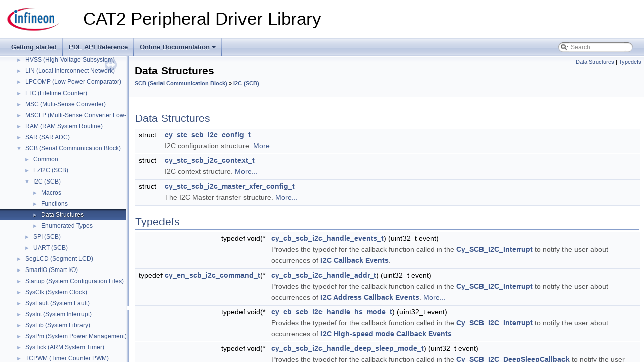

--- FILE ---
content_type: text/html; charset=utf-8
request_url: https://infineon.github.io/mtb-pdl-cat2/pdl_api_reference_manual/html/group__group__scb__i2c__data__structures.html
body_size: 2390
content:
<!-- HTML header for doxygen 1.8.13-->
<!DOCTYPE html PUBLIC "-//W3C//DTD XHTML 1.0 Transitional//EN" "http://www.w3.org/TR/xhtml1/DTD/xhtml1-transitional.dtd">
<html xmlns="http://www.w3.org/1999/xhtml">
<head>
<meta http-equiv="Content-Type" content="text/xhtml;charset=UTF-8"/>
<meta http-equiv="X-UA-Compatible" content="IE=9"/>
<meta name="generator" content="Doxygen 1.8.13"/>
<meta name="viewport" content="width=device-width, initial-scale=1"/>
<title>CAT2 Peripheral Driver Library: Data Structures</title>
<link href="tabs.css" rel="stylesheet" type="text/css"/>
<script type="text/javascript" src="jquery.js"></script>
<script type="text/javascript" src="dynsections.js"></script>
<link href="navtree.css" rel="stylesheet" type="text/css"/>
<script type="text/javascript" src="resize.js"></script>
<script type="text/javascript" src="navtreedata.js"></script>
<script type="text/javascript" src="navtree.js"></script>
<script type="text/javascript">
  $(document).ready(initResizable);
</script>
<link href="search/search.css" rel="stylesheet" type="text/css"/>
<script type="text/javascript" src="search/searchdata.js"></script>
<script type="text/javascript" src="search/search.js"></script>
<link href="doxygen_style.css" rel="stylesheet" type="text/css" />
</head>
<body>
<div id="top"><!-- do not remove this div, it is closed by doxygen! -->
<div id="titlearea">
<table cellspacing="0" cellpadding="0">
 <tbody>
 <tr style="height: 56px;">
  <td id="projectlogo"><a href="http://www.cypress.com/"><img alt="Logo" src="logo.png"/></a></td>
  <td id="projectalign" style="padding-left: 0.5em;">
   <div id="projectname">CAT2 Peripheral Driver Library</div>
  </td>
 </tr>
 </tbody>
</table>
</div>
<!-- end header part -->
<!-- Generated by Doxygen 1.8.13 -->
<script type="text/javascript">
var searchBox = new SearchBox("searchBox", "search",false,'Search');
</script>
<script type="text/javascript" src="menudata.js"></script>
<script type="text/javascript" src="menu.js"></script>
<script type="text/javascript">
$(function() {
  initMenu('',true,false,'search.php','Search');
  $(document).ready(function() { init_search(); });
});
</script>
<div id="main-nav"></div>
</div><!-- top -->
<div id="side-nav" class="ui-resizable side-nav-resizable">
  <div id="nav-tree">
    <div id="nav-tree-contents">
      <div id="nav-sync" class="sync"></div>
    </div>
  </div>
  <div id="splitbar" style="-moz-user-select:none;" 
       class="ui-resizable-handle">
  </div>
</div>
<script type="text/javascript">
$(document).ready(function(){initNavTree('group__group__scb__i2c__data__structures.html','');});
</script>
<div id="doc-content">
<!-- window showing the filter options -->
<div id="MSearchSelectWindow"
     onmouseover="return searchBox.OnSearchSelectShow()"
     onmouseout="return searchBox.OnSearchSelectHide()"
     onkeydown="return searchBox.OnSearchSelectKey(event)">
</div>

<!-- iframe showing the search results (closed by default) -->
<div id="MSearchResultsWindow">
<iframe src="javascript:void(0)" frameborder="0" 
        name="MSearchResults" id="MSearchResults">
</iframe>
</div>

<div class="header">
  <div class="summary">
<a href="#nested-classes">Data Structures</a> &#124;
<a href="#typedef-members">Typedefs</a>  </div>
  <div class="headertitle">
<div class="title">Data Structures<div class="ingroups"><a class="el" href="group__group__scb.html">SCB          (Serial Communication Block)</a> &raquo; <a class="el" href="group__group__scb__i2c.html">I2C (SCB)</a></div></div>  </div>
</div><!--header-->
<div class="contents">
<table class="memberdecls">
<tr class="heading"><td colspan="2"><h2 class="groupheader"><a name="nested-classes"></a>
Data Structures</h2></td></tr>
<tr class="memitem:"><td class="memItemLeft" align="right" valign="top">struct &#160;</td><td class="memItemRight" valign="bottom"><a class="el" href="structcy__stc__scb__i2c__config__t.html">cy_stc_scb_i2c_config_t</a></td></tr>
<tr class="memdesc:"><td class="mdescLeft">&#160;</td><td class="mdescRight">I2C configuration structure.  <a href="structcy__stc__scb__i2c__config__t.html#details">More...</a><br /></td></tr>
<tr class="separator:"><td class="memSeparator" colspan="2">&#160;</td></tr>
<tr class="memitem:"><td class="memItemLeft" align="right" valign="top">struct &#160;</td><td class="memItemRight" valign="bottom"><a class="el" href="structcy__stc__scb__i2c__context__t.html">cy_stc_scb_i2c_context_t</a></td></tr>
<tr class="memdesc:"><td class="mdescLeft">&#160;</td><td class="mdescRight">I2C context structure.  <a href="structcy__stc__scb__i2c__context__t.html#details">More...</a><br /></td></tr>
<tr class="separator:"><td class="memSeparator" colspan="2">&#160;</td></tr>
<tr class="memitem:"><td class="memItemLeft" align="right" valign="top">struct &#160;</td><td class="memItemRight" valign="bottom"><a class="el" href="structcy__stc__scb__i2c__master__xfer__config__t.html">cy_stc_scb_i2c_master_xfer_config_t</a></td></tr>
<tr class="memdesc:"><td class="mdescLeft">&#160;</td><td class="mdescRight">The I2C Master transfer structure.  <a href="structcy__stc__scb__i2c__master__xfer__config__t.html#details">More...</a><br /></td></tr>
<tr class="separator:"><td class="memSeparator" colspan="2">&#160;</td></tr>
</table><table class="memberdecls">
<tr class="heading"><td colspan="2"><h2 class="groupheader"><a name="typedef-members"></a>
Typedefs</h2></td></tr>
<tr class="memitem:ga5d6df20d77d2690048aaef8fe9e57e2e"><td class="memItemLeft" align="right" valign="top"><a id="ga5d6df20d77d2690048aaef8fe9e57e2e"></a>
typedef void(*&#160;</td><td class="memItemRight" valign="bottom"><a class="el" href="group__group__scb__i2c__data__structures.html#ga5d6df20d77d2690048aaef8fe9e57e2e">cy_cb_scb_i2c_handle_events_t</a>) (uint32_t event)</td></tr>
<tr class="memdesc:ga5d6df20d77d2690048aaef8fe9e57e2e"><td class="mdescLeft">&#160;</td><td class="mdescRight">Provides the typedef for the callback function called in the <a class="el" href="group__group__scb__i2c__interrupt__functions.html#ga729b2fa4de4d44ea2e8995d7ca6a0c24">Cy_SCB_I2C_Interrupt</a> to notify the user about occurrences of <a class="el" href="group__group__scb__i2c__macros__callback__events.html">I2C Callback Events</a>. <br /></td></tr>
<tr class="separator:ga5d6df20d77d2690048aaef8fe9e57e2e"><td class="memSeparator" colspan="2">&#160;</td></tr>
<tr class="memitem:gab0351020deb72a39fe1695e88f8aa8c0"><td class="memItemLeft" align="right" valign="top">typedef <a class="el" href="group__group__scb__i2c__enums.html#ga4600410051f7febf79d167ffbf85d7ef">cy_en_scb_i2c_command_t</a>(*&#160;</td><td class="memItemRight" valign="bottom"><a class="el" href="group__group__scb__i2c__data__structures.html#gab0351020deb72a39fe1695e88f8aa8c0">cy_cb_scb_i2c_handle_addr_t</a>) (uint32_t event)</td></tr>
<tr class="memdesc:gab0351020deb72a39fe1695e88f8aa8c0"><td class="mdescLeft">&#160;</td><td class="mdescRight">Provides the typedef for the callback function called in the <a class="el" href="group__group__scb__i2c__interrupt__functions.html#ga729b2fa4de4d44ea2e8995d7ca6a0c24">Cy_SCB_I2C_Interrupt</a> to notify the user about occurrences of <a class="el" href="group__group__scb__i2c__macros__addr__callback__events.html">I2C Address Callback Events</a>.  <a href="#gab0351020deb72a39fe1695e88f8aa8c0">More...</a><br /></td></tr>
<tr class="separator:gab0351020deb72a39fe1695e88f8aa8c0"><td class="memSeparator" colspan="2">&#160;</td></tr>
<tr class="memitem:ga3601bce1f841377660e95ba18ffccc54"><td class="memItemLeft" align="right" valign="top"><a id="ga3601bce1f841377660e95ba18ffccc54"></a>
typedef void(*&#160;</td><td class="memItemRight" valign="bottom"><a class="el" href="group__group__scb__i2c__data__structures.html#ga3601bce1f841377660e95ba18ffccc54">cy_cb_scb_i2c_handle_hs_mode_t</a>) (uint32_t event)</td></tr>
<tr class="memdesc:ga3601bce1f841377660e95ba18ffccc54"><td class="mdescLeft">&#160;</td><td class="mdescRight">Provides the typedef for the callback function called in the <a class="el" href="group__group__scb__i2c__interrupt__functions.html#ga729b2fa4de4d44ea2e8995d7ca6a0c24">Cy_SCB_I2C_Interrupt</a> to notify the user about occurrences of <a class="el" href="group__group__scb__i2c__macros__hs__mode__callback__events.html">I2C High-speed mode Callback Events</a>. <br /></td></tr>
<tr class="separator:ga3601bce1f841377660e95ba18ffccc54"><td class="memSeparator" colspan="2">&#160;</td></tr>
<tr class="memitem:ga90a7254c64b5c0b76b846ac3852129c1"><td class="memItemLeft" align="right" valign="top"><a id="ga90a7254c64b5c0b76b846ac3852129c1"></a>
typedef void(*&#160;</td><td class="memItemRight" valign="bottom"><a class="el" href="group__group__scb__i2c__data__structures.html#ga90a7254c64b5c0b76b846ac3852129c1">cy_cb_scb_i2c_handle_deep_sleep_mode_t</a>) (uint32_t event)</td></tr>
<tr class="memdesc:ga90a7254c64b5c0b76b846ac3852129c1"><td class="mdescLeft">&#160;</td><td class="mdescRight">Provides the typedef for the callback function called in the <a class="el" href="group__group__scb__i2c__low__power__functions.html#gaf2044790a92ba63cb11616f2e80d3d1f">Cy_SCB_I2C_DeepSleepCallback</a> to notify the user when going into and out of deepsleep <a class="el" href="group__group__scb__i2c__macros__deep__sleep__callback__events.html">I2C Deep Sleep Callback Events</a>. <br /></td></tr>
<tr class="separator:ga90a7254c64b5c0b76b846ac3852129c1"><td class="memSeparator" colspan="2">&#160;</td></tr>
</table>
<a name="details" id="details"></a><h2 class="groupheader">Detailed Description</h2>
<h2 class="groupheader">Typedef Documentation</h2>
<a id="gab0351020deb72a39fe1695e88f8aa8c0"></a>
<h2 class="memtitle"><span class="permalink"><a href="#gab0351020deb72a39fe1695e88f8aa8c0">&#9670;&nbsp;</a></span>cy_cb_scb_i2c_handle_addr_t</h2>

<div class="memitem">
<div class="memproto">
      <table class="memname">
        <tr>
          <td class="memname">typedef <a class="el" href="group__group__scb__i2c__enums.html#ga4600410051f7febf79d167ffbf85d7ef">cy_en_scb_i2c_command_t</a>(*  cy_cb_scb_i2c_handle_addr_t) (uint32_t event)</td>
        </tr>
      </table>
</div><div class="memdoc">

<p>Provides the typedef for the callback function called in the <a class="el" href="group__group__scb__i2c__interrupt__functions.html#ga729b2fa4de4d44ea2e8995d7ca6a0c24">Cy_SCB_I2C_Interrupt</a> to notify the user about occurrences of <a class="el" href="group__group__scb__i2c__macros__addr__callback__events.html">I2C Address Callback Events</a>. </p>
<p>This callback must return a decision to ACK (continue transaction) or NAK (end transaction) the received address. Note if the slave is configured to accept an address in RX FIFO, it must read from it using the <a class="el" href="group__group__scb__common__functions.html#ga5d9d1b3b7d230f5d7f7982640984ab9d">Cy_SCB_ReadRxFifo</a> function. </p>

</div>
</div>
</div><!-- contents -->
</div><!-- doc-content -->
<!-- start footer part
<div id="nav-path" class="navpath">
    <ul>
        <li class="footer">
            Generated for <b>CAT2 Peripheral Driver Library</b> by <b>Infineon Technologies</b>.
            All rights reserved.
        </li>
    </ul>
</div>
-->
</body>
</html>


--- FILE ---
content_type: application/javascript; charset=utf-8
request_url: https://infineon.github.io/mtb-pdl-cat2/pdl_api_reference_manual/html/menudata.js
body_size: -146
content:
var menudata={children:[
{text:"Getting started",url:"page_getting_started.html"},
{text:"PDL API Reference",url:"modules.html"},
{text:"Online Documentation",url:"usergroup0.html",children:[
{text:"Middleware on GitHub",url:"https://github.com/Infineon/modustoolbox-software"},
{text:"CMSIS Documentation",url:"https://www.keil.com/pack/doc/CMSIS/General/html/index.html"}]}]}


--- FILE ---
content_type: application/javascript; charset=utf-8
request_url: https://infineon.github.io/mtb-pdl-cat2/pdl_api_reference_manual/html/navtreedata.js
body_size: 848
content:
var NAVTREE =
[
  [ "CAT2 Peripheral Driver Library", "index.html", [
    [ "Introducing PSOC™ 4", "page_introducing_psoc_4.html", null ],
    [ "Getting started", "page_getting_started.html", null ],
    [ "PDL API Reference", "modules.html", "modules" ],
    [ "Online Documentation", "usergroup0.html", [
      [ "Middleware on GitHub", "^https://github.com/Infineon/modustoolbox-software", null ],
      [ "CMSIS Documentation", "^https://www.keil.com/pack/doc/CMSIS/General/html/index.html", null ]
    ] ],
    [ "Additional Resources", "page_infineon_resources.html", null ],
    [ "MISRA-C:2012 Compliance", "page_misra.html", null ],
    [ "CMSIS Documentation", "page_cmsis_docs.html", null ]
  ] ]
];

var NAVTREEINDEX =
[
"group__group__arm__system__timer.html",
"group__group__canfd__functions.html#ga0849b023b3b145ede68d057561a2aa32",
"group__group__cryptolite__sha__macros.html#gaf4752e5720f668a27011a222a917a012",
"group__group__dmac__channel__functions.html#ga4e68ab04d5de2d6a1b31779741aa64db",
"group__group__dsadc__macros__temperature__sensor.html#gafc5d42599732494e0db842e47497c338",
"group__group__enum__dchan.html#ggaccd041838355708b1190ea7347a1ac8ea4285fee8d3b80f14607444c887a4db5e",
"group__group__i2s__functions.html#ga69a9766065aa59819f46d1c3f1e78631",
"group__group__msc__reg__const.html#ga0fb23c327aaa844f93a840256fe472a0",
"group__group__msclp__reg__const.html#ga8db3faa6d23d6637090d1d1915660081",
"group__group__sar__enums.html#ggaed912a3edfab12b4ebea94fedf289ecfa0f4902d7434267911198f50aa41847d9",
"group__group__scb__common__macros__slave__intr.html#ga8a1e67ce702b888c78b4eff33c8feca0",
"group__group__scb__spi__low__level__functions.html#ga987fdbe86c1fbfbadfa51cdf82f84632",
"group__group__smartio__enums.html#ga4ea9cfed3efce3d97268d64dcda40e4e",
"group__group__sysclk__eco__funcs.html#ga98d131a40b66646c6fa4c1c18d0720a9",
"group__group__syslib__macros.html#gaaf65a7f5b872c3af67a2a4214ed06608",
"group__group__tcpwm__macros__counter.html",
"group__group__usbpd__common__data__structures.html#gae1b3d79433bd819ea403e392f247229c",
"group__group__usbpd__common__macros.html#ga855840dcebe7635d8f4fbd05f0577018",
"group__group__usbpd__legacy__macros.html#ga9297cf5a3585ae39c2b5e8651589c321",
"group__group__usbpd__vbus__ctrl__functions.html#gaba6a1865c3fbcb299fdb0e093d7e98cc",
"structcy__pd__pd__do__t_1_1_b_i_s_t___d_o.html#a6469e44ad9cf9f889d8c7672678c2520",
"structcy__pd__pd__do__t_1_1_s_r_c___g_e_n.html#a6963cabd0591882a6fb21b9973791a63",
"structcy__stc__can__rx__buffer__config__t.html#a82d972ef138ef836bcb96a805f451b91",
"structcy__stc__dsadc__config__t.html#ad3d78833e177d8c59a2b891e959e46a1",
"structcy__stc__msclp__base__config__t.html#a3fb30bc83cc346e244dbf0bae13ebb45",
"structcy__stc__smartio__lutcfg__t.html#acb99f9000ed1fa480f22177c49611145",
"unioncy__pd__cc__state__t.html#a872819f94fbabb270c41b050ababbd8e"
];

var SYNCONMSG = 'click to disable panel synchronisation';
var SYNCOFFMSG = 'click to enable panel synchronisation';

--- FILE ---
content_type: application/javascript; charset=utf-8
request_url: https://infineon.github.io/mtb-pdl-cat2/pdl_api_reference_manual/html/navtreeindex10.js
body_size: 5595
content:
var NAVTREEINDEX10 =
{
"group__group__scb__common__macros__slave__intr.html#ga8a1e67ce702b888c78b4eff33c8feca0":[2,20,0,0,3,6],
"group__group__scb__common__macros__slave__intr.html#ga8e5ed24796f8b478fca985d78ab2b787":[2,20,0,0,3,3],
"group__group__scb__common__macros__slave__intr.html#gaa119c8cc01412f479a3db4a7fbd82f93":[2,20,0,0,3,4],
"group__group__scb__common__macros__slave__intr.html#gaad07231d597c16bfb9dc21b0cf778c12":[2,20,0,0,3,5],
"group__group__scb__common__macros__slave__intr.html#gad3b06f7900eb49c73ca99538a4d110ef":[2,20,0,0,3,9],
"group__group__scb__common__macros__slave__intr.html#gadcc039cb84510bb6d723408d30124941":[2,20,0,0,3,7],
"group__group__scb__common__macros__slave__intr.html#gaee95b5b3affb6b69d5a06e7f594120f3":[2,20,0,0,3,10],
"group__group__scb__common__macros__slave__intr.html#gafa0f713c91ccdba311b6c12c486f4d11":[2,20,0,0,3,1],
"group__group__scb__common__macros__tx__intr.html":[2,20,0,0,1],
"group__group__scb__common__macros__tx__intr.html#ga24723ba8c328d957e1713cb8bc888502":[2,20,0,0,1,2],
"group__group__scb__common__macros__tx__intr.html#ga3a643407857952a829f132e8c31c13c7":[2,20,0,0,1,5],
"group__group__scb__common__macros__tx__intr.html#ga4a3246f84b4c56a8c570b9a622e2af72":[2,20,0,0,1,0],
"group__group__scb__common__macros__tx__intr.html#ga6810ac0a6f6a66418be8086dd2faa4d8":[2,20,0,0,1,6],
"group__group__scb__common__macros__tx__intr.html#ga789d149dbec0497816bc07ed3a54b5dc":[2,20,0,0,1,7],
"group__group__scb__common__macros__tx__intr.html#ga864a9f7ac3a3c72b82b9ca3d18d492a6":[2,20,0,0,1,1],
"group__group__scb__common__macros__tx__intr.html#gad1574ab8c43b9b2e20c62527dd56f3f6":[2,20,0,0,1,3],
"group__group__scb__common__macros__tx__intr.html#gafc4090b887bf3aebb4a8eaf917754897":[2,20,0,0,1,4],
"group__group__scb__ezi2c.html":[2,20,1],
"group__group__scb__ezi2c__data__structures.html":[2,20,1,2],
"group__group__scb__ezi2c__data__structures.html#ga9e8d3c0b9215890a66cfe43b74eca2d3":[2,20,1,2,2],
"group__group__scb__ezi2c__enums.html":[2,20,1,3],
"group__group__scb__ezi2c__enums.html#ga2a4845448404203987f881e2e907feff":[2,20,1,3,2],
"group__group__scb__ezi2c__enums.html#ga5e20e1c00a75b3467305aa839271697a":[2,20,1,3,1],
"group__group__scb__ezi2c__enums.html#gae75ed91d83e89dd9a13c9a832a138ffb":[2,20,1,3,0],
"group__group__scb__ezi2c__enums.html#gga2a4845448404203987f881e2e907feffa313bce9b46a4ce11f0d2891842e98ee6":[2,20,1,3,2,0],
"group__group__scb__ezi2c__enums.html#gga2a4845448404203987f881e2e907feffadbf7f1cb8eb4c344521eda48d442c53e":[2,20,1,3,2,1],
"group__group__scb__ezi2c__enums.html#gga5e20e1c00a75b3467305aa839271697aa0e0061a8dc7c485afe7fe7589568dcc7":[2,20,1,3,1,1],
"group__group__scb__ezi2c__enums.html#gga5e20e1c00a75b3467305aa839271697aa88d5060e586a93a7e1c77885dee8c5cf":[2,20,1,3,1,0],
"group__group__scb__ezi2c__enums.html#ggae75ed91d83e89dd9a13c9a832a138ffbaa260f8db335e25fab5d7ca6f42b35e19":[2,20,1,3,0,0],
"group__group__scb__ezi2c__enums.html#ggae75ed91d83e89dd9a13c9a832a138ffbaad50b06788424e406903935ae09ce63c":[2,20,1,3,0,1],
"group__group__scb__ezi2c__functions.html":[2,20,1,1],
"group__group__scb__ezi2c__general__functions.html":[2,20,1,1,0],
"group__group__scb__ezi2c__general__functions.html#ga1f1d07bd655fb78309119d2bbca4e25c":[2,20,1,1,0,5],
"group__group__scb__ezi2c__general__functions.html#ga2e81f148dad6ecd6d476546571995375":[2,20,1,1,0,6],
"group__group__scb__ezi2c__general__functions.html#ga9861dc3fe528d19c186df09525e26344":[2,20,1,1,0,7],
"group__group__scb__ezi2c__general__functions.html#gaafe61aa4c2931975a8698afa46717b97":[2,20,1,1,0,0],
"group__group__scb__ezi2c__general__functions.html#gab321bf749393f592131b61257af1d262":[2,20,1,1,0,4],
"group__group__scb__ezi2c__general__functions.html#gac6b21a0094575d46e64d6fd0c0c4c073":[2,20,1,1,0,1],
"group__group__scb__ezi2c__general__functions.html#gac76d9847576cbbcc7f92206f1e8b35f6":[2,20,1,1,0,3],
"group__group__scb__ezi2c__general__functions.html#gae5c13ff7a89e0a75fbe83bd5dfc4fc95":[2,20,1,1,0,2],
"group__group__scb__ezi2c__low__power__functions.html":[2,20,1,1,2],
"group__group__scb__ezi2c__low__power__functions.html#ga5875cdcf148b37407ee8360b79580426":[2,20,1,1,2,0],
"group__group__scb__ezi2c__low__power__functions.html#gadf8920fd4bbf850afc1dd7d271dfdf06":[2,20,1,1,2,1],
"group__group__scb__ezi2c__macros.html":[2,20,1,0],
"group__group__scb__ezi2c__macros.html#gaf46cb96031d98174d9154de0d0932f8c":[2,20,1,0,2],
"group__group__scb__ezi2c__macros__deep__sleep__callback__events.html":[2,20,1,0,1],
"group__group__scb__ezi2c__macros__deep__sleep__callback__events.html#ga520ae5170c1a161f6f976c55a6d0d52f":[2,20,1,0,1,1],
"group__group__scb__ezi2c__macros__deep__sleep__callback__events.html#ga74fc75d32a0ebe28cf22c542f02f3614":[2,20,1,0,1,0],
"group__group__scb__ezi2c__macros__get__activity.html":[2,20,1,0,0],
"group__group__scb__ezi2c__macros__get__activity.html#ga3f22409e7776d9d7dea6d88f6424020a":[2,20,1,0,0,1],
"group__group__scb__ezi2c__macros__get__activity.html#ga4aca0331d49ac511d15bc797b1f22960":[2,20,1,0,0,0],
"group__group__scb__ezi2c__macros__get__activity.html#ga5b63d8bea0972f185377db79852e44b1":[2,20,1,0,0,5],
"group__group__scb__ezi2c__macros__get__activity.html#ga625c2cc11c16d3ac8baaf2440d6be804":[2,20,1,0,0,2],
"group__group__scb__ezi2c__macros__get__activity.html#ga6a16c711c82365de7cff305a3675f355":[2,20,1,0,0,3],
"group__group__scb__ezi2c__macros__get__activity.html#ga748ebd94817f62e09cf408412c54915b":[2,20,1,0,0,4],
"group__group__scb__ezi2c__slave__functions.html":[2,20,1,1,1],
"group__group__scb__ezi2c__slave__functions.html#ga2435d7a2b8e0d069e6ae1f2686e64be8":[2,20,1,1,1,1],
"group__group__scb__ezi2c__slave__functions.html#ga37de7020a41bff6ee0ad54af0a8be36e":[2,20,1,1,1,0],
"group__group__scb__ezi2c__slave__functions.html#ga5e811e428ecb264dddb284066d6ff956":[2,20,1,1,1,3],
"group__group__scb__ezi2c__slave__functions.html#ga8cd24e8c6c0bb996f6266443e1353f39":[2,20,1,1,1,2],
"group__group__scb__i2c.html":[2,20,2],
"group__group__scb__i2c__data__structures.html":[2,20,2,2],
"group__group__scb__i2c__data__structures.html#ga3601bce1f841377660e95ba18ffccc54":[2,20,2,2,5],
"group__group__scb__i2c__data__structures.html#ga5d6df20d77d2690048aaef8fe9e57e2e":[2,20,2,2,3],
"group__group__scb__i2c__data__structures.html#ga90a7254c64b5c0b76b846ac3852129c1":[2,20,2,2,6],
"group__group__scb__i2c__data__structures.html#gab0351020deb72a39fe1695e88f8aa8c0":[2,20,2,2,4],
"group__group__scb__i2c__enums.html":[2,20,2,3],
"group__group__scb__i2c__enums.html#ga4600410051f7febf79d167ffbf85d7ef":[2,20,2,3,3],
"group__group__scb__i2c__enums.html#ga6a168a5e662ce781920027bebbab5d8d":[2,20,2,3,2],
"group__group__scb__i2c__enums.html#ga848386100a4d9700bf5bb790b3db3ed2":[2,20,2,3,1],
"group__group__scb__i2c__enums.html#gaf621eb0719ad9ad7178d02268575b247":[2,20,2,3,0],
"group__group__scb__i2c__enums.html#gga4600410051f7febf79d167ffbf85d7efa36f97b382a8bec5cf95c86d0bfcccf39":[2,20,2,3,3,2],
"group__group__scb__i2c__enums.html#gga4600410051f7febf79d167ffbf85d7efa46363791a98697b7b015b3b64441bfc6":[2,20,2,3,3,1],
"group__group__scb__i2c__enums.html#gga4600410051f7febf79d167ffbf85d7efadd6046656aba93adef7c4823a25081fd":[2,20,2,3,3,0],
"group__group__scb__i2c__enums.html#gga6a168a5e662ce781920027bebbab5d8da62791e1d00155a9693ceb8310aff2fee":[2,20,2,3,2,0],
"group__group__scb__i2c__enums.html#gga6a168a5e662ce781920027bebbab5d8dacc5e8ec50bb8970779560cedef3c6f35":[2,20,2,3,2,1],
"group__group__scb__i2c__enums.html#gga848386100a4d9700bf5bb790b3db3ed2a0eb5244a51c5a71b69fc5d1d3a89ed08":[2,20,2,3,1,2],
"group__group__scb__i2c__enums.html#gga848386100a4d9700bf5bb790b3db3ed2a9ceefa04abbb537720c9924350b5e179":[2,20,2,3,1,0],
"group__group__scb__i2c__enums.html#gga848386100a4d9700bf5bb790b3db3ed2ac1dc09a53d6852a737909498356978c6":[2,20,2,3,1,1],
"group__group__scb__i2c__enums.html#ggaf621eb0719ad9ad7178d02268575b247a70db75ea69bdbc70254aad3d6038010c":[2,20,2,3,0,3],
"group__group__scb__i2c__enums.html#ggaf621eb0719ad9ad7178d02268575b247a762117541efacce9e7a713c041ddb7ee":[2,20,2,3,0,7],
"group__group__scb__i2c__enums.html#ggaf621eb0719ad9ad7178d02268575b247a779a11182cb3545ae0a7a615e5f322cb":[2,20,2,3,0,4],
"group__group__scb__i2c__enums.html#ggaf621eb0719ad9ad7178d02268575b247a80d0133e4536adccb11defa72a9aa9b0":[2,20,2,3,0,0],
"group__group__scb__i2c__enums.html#ggaf621eb0719ad9ad7178d02268575b247a87d64b12d320a5119189d10f4d4adf18":[2,20,2,3,0,2],
"group__group__scb__i2c__enums.html#ggaf621eb0719ad9ad7178d02268575b247a88b8ce3f8df47d917d2eb711da6e289b":[2,20,2,3,0,1],
"group__group__scb__i2c__enums.html#ggaf621eb0719ad9ad7178d02268575b247ab5b04efd779b1ccd737ba56aa932d0aa":[2,20,2,3,0,8],
"group__group__scb__i2c__enums.html#ggaf621eb0719ad9ad7178d02268575b247ada7da6531ad390819f7fa40f41c8c8e2":[2,20,2,3,0,5],
"group__group__scb__i2c__enums.html#ggaf621eb0719ad9ad7178d02268575b247adc8581d0d86566d2db7a76618af3a873":[2,20,2,3,0,6],
"group__group__scb__i2c__functions.html":[2,20,2,1],
"group__group__scb__i2c__general__functions.html":[2,20,2,1,0],
"group__group__scb__i2c__general__functions.html#ga13706b2b65e812a846f92560b42c8826":[2,20,2,1,0,12],
"group__group__scb__i2c__general__functions.html#ga169deb4dae9c301ac0066dd952eb987d":[2,20,2,1,0,10],
"group__group__scb__i2c__general__functions.html#ga17ef44a5e32a5d111529113fe2376776":[2,20,2,1,0,6],
"group__group__scb__i2c__general__functions.html#ga28e922295117b710fa789a28c5e53ee6":[2,20,2,1,0,1],
"group__group__scb__i2c__general__functions.html#ga914462cc121171d82335036e65d6ea78":[2,20,2,1,0,3],
"group__group__scb__i2c__general__functions.html#ga91fbfb16a78c014fd88681b83544c2f7":[2,20,2,1,0,0],
"group__group__scb__i2c__general__functions.html#gaa79cb645eafc6570cd067f7556ec6af1":[2,20,2,1,0,2],
"group__group__scb__i2c__general__functions.html#gab3a5702b5d391c483effdb30c547e483":[2,20,2,1,0,7],
"group__group__scb__i2c__general__functions.html#gac37d485d1fc071c88a7b0d4df1685e92":[2,20,2,1,0,13],
"group__group__scb__i2c__general__functions.html#gac4f31920b9a18ab01e0b9155bd59258e":[2,20,2,1,0,9],
"group__group__scb__i2c__general__functions.html#gac84169736c13d5541254b8a9aaf97800":[2,20,2,1,0,5],
"group__group__scb__i2c__general__functions.html#gac8561c29752c84ccc49cc6a2042bf715":[2,20,2,1,0,11],
"group__group__scb__i2c__general__functions.html#gad235b829c07aeeac0a7a3ddb8241b88d":[2,20,2,1,0,8],
"group__group__scb__i2c__general__functions.html#gae9d71372b84c9c799b55283fc475f223":[2,20,2,1,0,4],
"group__group__scb__i2c__interrupt__functions.html":[2,20,2,1,4],
"group__group__scb__i2c__interrupt__functions.html#ga3133d46624010df1c57a0800797aab01":[2,20,2,1,4,2],
"group__group__scb__i2c__interrupt__functions.html#ga729b2fa4de4d44ea2e8995d7ca6a0c24":[2,20,2,1,4,0],
"group__group__scb__i2c__interrupt__functions.html#ga87512a96b0ae32bb624a5a960d64d23f":[2,20,2,1,4,1],
"group__group__scb__i2c__interrupt__functions.html#gaa0563ea875298b73720bbfc6efdd8f0a":[2,20,2,1,4,4],
"group__group__scb__i2c__interrupt__functions.html#gab70909f4d9d33927511223763b02667b":[2,20,2,1,4,5],
"group__group__scb__i2c__interrupt__functions.html#gac61f7304c304421a40135cf4d61a660c":[2,20,2,1,4,3],
"group__group__scb__i2c__low__power__functions.html":[2,20,2,1,5],
"group__group__scb__i2c__low__power__functions.html#ga807e40b5025f96b47dcfafd939119178":[2,20,2,1,5,1],
"group__group__scb__i2c__low__power__functions.html#gaf2044790a92ba63cb11616f2e80d3d1f":[2,20,2,1,5,0],
"group__group__scb__i2c__macros.html":[2,20,2,0],
"group__group__scb__i2c__macros.html#gad56a26de596ed39516b91adc50db4bf9":[2,20,2,0,6],
"group__group__scb__i2c__macros__addr__callback__events.html":[2,20,2,0,3],
"group__group__scb__i2c__macros__addr__callback__events.html#ga7687a41256a759c474539e8da9ec3b28":[2,20,2,0,3,0],
"group__group__scb__i2c__macros__addr__callback__events.html#ga8591742ee720ac8b3dfe73fc45c6d7fd":[2,20,2,0,3,1],
"group__group__scb__i2c__macros__callback__events.html":[2,20,2,0,2],
"group__group__scb__i2c__macros__callback__events.html#ga692e9cdd3ec1afa5950905558dc915d3":[2,20,2,0,2,9],
"group__group__scb__i2c__macros__callback__events.html#ga88e999437b51f24bdaf50c6dac83d81c":[2,20,2,0,2,6],
"group__group__scb__i2c__macros__callback__events.html#gaa509ff3cd20d1b1d31e3c22e7c28871f":[2,20,2,0,2,5],
"group__group__scb__i2c__macros__callback__events.html#gab1b3af0c61cd17e209d3c95aedd89f7b":[2,20,2,0,2,0],
"group__group__scb__i2c__macros__callback__events.html#gabe3e8539e5a47b1a419cd07a5aa1531e":[2,20,2,0,2,2],
"group__group__scb__i2c__macros__callback__events.html#gacbc6de23c9ce6b3b01746244e27c8bed":[2,20,2,0,2,1],
"group__group__scb__i2c__macros__callback__events.html#gad25268ddc924bd9ab5b72cbe4ddd9df8":[2,20,2,0,2,10],
"group__group__scb__i2c__macros__callback__events.html#gada6c481df3423c3c0d7db05fd626534a":[2,20,2,0,2,3],
"group__group__scb__i2c__macros__callback__events.html#gae44345d38014821cc5d5c918dd074324":[2,20,2,0,2,4],
"group__group__scb__i2c__macros__callback__events.html#gaea716088b093bc6decbdbcb775462466":[2,20,2,0,2,7],
"group__group__scb__i2c__macros__callback__events.html#gaf02c69c9cef5ecd87100df9d8ec9ea0f":[2,20,2,0,2,8],
"group__group__scb__i2c__macros__deep__sleep__callback__events.html":[2,20,2,0,4],
"group__group__scb__i2c__macros__deep__sleep__callback__events.html#ga3a54468e6a08c54e6c40b9577308b6e9":[2,20,2,0,4,0],
"group__group__scb__i2c__macros__deep__sleep__callback__events.html#ga5b8049dd6593ff0ce1ac31582a7c814b":[2,20,2,0,4,1],
"group__group__scb__i2c__macros__hs__mode__callback__events.html":[2,20,2,0,5],
"group__group__scb__i2c__macros__hs__mode__callback__events.html#ga609f27745795a1f5e1789478aa1088ad":[2,20,2,0,5,1],
"group__group__scb__i2c__macros__hs__mode__callback__events.html#gac9db8b41ca55e55aac1ccd3603895ca0":[2,20,2,0,5,0],
"group__group__scb__i2c__macros__master__status.html":[2,20,2,0,1],
"group__group__scb__i2c__macros__master__status.html#ga1ce9a39fdccdb63d47aea3cc048ffb90":[2,20,2,0,1,4],
"group__group__scb__i2c__macros__master__status.html#ga39e4ddb9e5a4b11b74f10ea893bf44c2":[2,20,2,0,1,6],
"group__group__scb__i2c__macros__master__status.html#ga412fef33336fb22c95f342ccf2485a0a":[2,20,2,0,1,0],
"group__group__scb__i2c__macros__master__status.html#ga8eeded717a61477c8f06c59c00ef3f59":[2,20,2,0,1,5],
"group__group__scb__i2c__macros__master__status.html#gaa1bd4bdd1345d842eafe3df3d0ada328":[2,20,2,0,1,3],
"group__group__scb__i2c__macros__master__status.html#gadcc535a3bcb0f43774492651f562a4d4":[2,20,2,0,1,2],
"group__group__scb__i2c__macros__master__status.html#gaebe0539afe94d57233a96d9e0b81ab83":[2,20,2,0,1,1],
"group__group__scb__i2c__macros__slave__status.html":[2,20,2,0,0],
"group__group__scb__i2c__macros__slave__status.html#ga0e917e7b1f8b297bb97716a0a742a14a":[2,20,2,0,0,5],
"group__group__scb__i2c__macros__slave__status.html#ga1cdebdd1275e23a1e08030fad09672a7":[2,20,2,0,0,1],
"group__group__scb__i2c__macros__slave__status.html#ga2e400c423f7250710ddda059ff554c10":[2,20,2,0,0,0],
"group__group__scb__i2c__macros__slave__status.html#ga53cab9166005ca6c89ed24a4871bb5bd":[2,20,2,0,0,4],
"group__group__scb__i2c__macros__slave__status.html#ga63fcc61bddf39d12a85172f776a34d7b":[2,20,2,0,0,7],
"group__group__scb__i2c__macros__slave__status.html#ga67b162559d9798d73a04acfc4c580df1":[2,20,2,0,0,9],
"group__group__scb__i2c__macros__slave__status.html#ga70d17df38c669816f83e69ac8ab02753":[2,20,2,0,0,8],
"group__group__scb__i2c__macros__slave__status.html#ga72fb4c9b77ebeb06e36f7b74eb9f0a6f":[2,20,2,0,0,6],
"group__group__scb__i2c__macros__slave__status.html#ga8445a80c064b85b48f4cb89afa4880ae":[2,20,2,0,0,2],
"group__group__scb__i2c__macros__slave__status.html#ga9804bb839aeb7a7334ae610ada4496ca":[2,20,2,0,0,3],
"group__group__scb__i2c__master__high__level__functions.html":[2,20,2,1,2],
"group__group__scb__i2c__master__high__level__functions.html#ga0815311112e61ca8c1268a6f637dc427":[2,20,2,1,2,1],
"group__group__scb__i2c__master__high__level__functions.html#ga652a3b9da6db2424fed62c28c6347ef3":[2,20,2,1,2,4],
"group__group__scb__i2c__master__high__level__functions.html#gaa13cd7d051f35df3faec11e393547909":[2,20,2,1,2,0],
"group__group__scb__i2c__master__high__level__functions.html#gaa33101a62800c650b6334c4d53a3ff3f":[2,20,2,1,2,2],
"group__group__scb__i2c__master__high__level__functions.html#gae25688c0c4f7434a6284c452c9ebd897":[2,20,2,1,2,3],
"group__group__scb__i2c__master__high__level__functions.html#gae70af483602c1b26248c5a74a72c74c7":[2,20,2,1,2,5],
"group__group__scb__i2c__master__low__level__functions.html":[2,20,2,1,3],
"group__group__scb__i2c__master__low__level__functions.html#ga0679a2b27cf3be4d1a6cd20246688fef":[2,20,2,1,3,3],
"group__group__scb__i2c__master__low__level__functions.html#ga15fa1a79148b846fd348ce39094876f0":[2,20,2,1,3,0],
"group__group__scb__i2c__master__low__level__functions.html#ga2177b4fb74cf33e57e6fa59d04bdfa7a":[2,20,2,1,3,1],
"group__group__scb__i2c__master__low__level__functions.html#ga4b098cd781eaa5cd287ae33e05c86a0d":[2,20,2,1,3,2],
"group__group__scb__i2c__master__low__level__functions.html#ga7eb0684e4d362668f0637d1e82405551":[2,20,2,1,3,4],
"group__group__scb__i2c__slave__functions.html":[2,20,2,1,1],
"group__group__scb__i2c__slave__functions.html#ga179b4495d7255567bb8b166e16e5a073":[2,20,2,1,1,0],
"group__group__scb__i2c__slave__functions.html#ga1c9f6c807f4758016bf90cc8f69f96b3":[2,20,2,1,1,1],
"group__group__scb__i2c__slave__functions.html#ga3cf4dc1cc3f14c3ba9aa4679ca25c186":[2,20,2,1,1,9],
"group__group__scb__i2c__slave__functions.html#ga50157a71ba992433bd4fde948d25d44e":[2,20,2,1,1,3],
"group__group__scb__i2c__slave__functions.html#ga73636c22f0db8c09d790f387aa35e6be":[2,20,2,1,1,7],
"group__group__scb__i2c__slave__functions.html#ga9499272c3ec7013ec130291239793199":[2,20,2,1,1,6],
"group__group__scb__i2c__slave__functions.html#gaaf2d216e9cb246dd2256521cb7f50170":[2,20,2,1,1,2],
"group__group__scb__i2c__slave__functions.html#gab3e1c474d6a5c7c5547ea08aa5d59e22":[2,20,2,1,1,5],
"group__group__scb__i2c__slave__functions.html#gab7e88573e17c2c1a939e0f560e239b5d":[2,20,2,1,1,4],
"group__group__scb__i2c__slave__functions.html#gaf8f2f880c12a526b2e459f3137c45d5c":[2,20,2,1,1,8],
"group__group__scb__spi.html":[2,20,3],
"group__group__scb__spi__data__structures.html":[2,20,3,2],
"group__group__scb__spi__data__structures.html#ga6993bf4b5fb7c1e5b53f4b408476be31":[2,20,3,2,3],
"group__group__scb__spi__data__structures.html#gaa02c98c323acc350f3b4780f7833785f":[2,20,3,2,2],
"group__group__scb__spi__enums.html":[2,20,3,3],
"group__group__scb__spi__enums.html#ga1410916a9c76b0d86eb196b8e9ed547f":[2,20,3,3,2],
"group__group__scb__spi__enums.html#ga3f89c38753dabe9df8691a95212b5def":[2,20,3,3,8],
"group__group__scb__spi__enums.html#ga59d9171a81c028c050c4051600d59a83":[2,20,3,3,9],
"group__group__scb__spi__enums.html#ga65ae7c131e5e5cae3327aeb6ac870488":[2,20,3,3,4],
"group__group__scb__spi__enums.html#ga8ad22e7a296b64de0d41c983979d53b3":[2,20,3,3,0],
"group__group__scb__spi__enums.html#ga931ca8a003e3da524aadd562945d3ab5":[2,20,3,3,1],
"group__group__scb__spi__enums.html#gaa39b24c318a7c2ae6cde66eb28747d63":[2,20,3,3,7],
"group__group__scb__spi__enums.html#gab34eae51343cebfec7c447a573cdf0ba":[2,20,3,3,3],
"group__group__scb__spi__enums.html#gac1d52a37938101b62b908fb4263d98a2":[2,20,3,3,5],
"group__group__scb__spi__enums.html#gaf244ff9c484db24f4935bfec1a397383":[2,20,3,3,6],
"group__group__scb__spi__enums.html#gga1410916a9c76b0d86eb196b8e9ed547fa5cfedb0fd7f243068eea8121e8c30d8f":[2,20,3,3,2,3],
"group__group__scb__spi__enums.html#gga1410916a9c76b0d86eb196b8e9ed547fa62fab87ba422296db9c490c3b74830ab":[2,20,3,3,2,0],
"group__group__scb__spi__enums.html#gga1410916a9c76b0d86eb196b8e9ed547fa9299c3864fcb4b4ada81b134855bf907":[2,20,3,3,2,1],
"group__group__scb__spi__enums.html#gga1410916a9c76b0d86eb196b8e9ed547fabfa2d99c3ac1ee80fee0f8efabb4f41a":[2,20,3,3,2,2],
"group__group__scb__spi__enums.html#gga3f89c38753dabe9df8691a95212b5defaa3e48e8e4f27a2f6971f63e5885a8f6a":[2,20,3,3,8,1],
"group__group__scb__spi__enums.html#gga3f89c38753dabe9df8691a95212b5defaadf2b8645cee581f4ae0bd7ec49e812a":[2,20,3,3,8,0],
"group__group__scb__spi__enums.html#gga59d9171a81c028c050c4051600d59a83a26e66dc7ed8b651fd41757ef433114cd":[2,20,3,3,9,0],
"group__group__scb__spi__enums.html#gga59d9171a81c028c050c4051600d59a83a844ed900a5d5fea60569b0551471b303":[2,20,3,3,9,1],
"group__group__scb__spi__enums.html#gga65ae7c131e5e5cae3327aeb6ac870488a1be5d3d71d16598068cc8060a0e50226":[2,20,3,3,4,1],
"group__group__scb__spi__enums.html#gga65ae7c131e5e5cae3327aeb6ac870488a257bc8b4d7ee69e7ed1e1b8858e980b7":[2,20,3,3,4,2],
"group__group__scb__spi__enums.html#gga65ae7c131e5e5cae3327aeb6ac870488ab083e4f8e0d1d57aa6bb9bb03b399df8":[2,20,3,3,4,3],
"group__group__scb__spi__enums.html#gga65ae7c131e5e5cae3327aeb6ac870488ac079cf67f8f5dd8df4feed6930320972":[2,20,3,3,4,0],
"group__group__scb__spi__enums.html#gga8ad22e7a296b64de0d41c983979d53b3a1a3313375356ef9bf9e5c08dbacf63fa":[2,20,3,3,0,1],
"group__group__scb__spi__enums.html#gga8ad22e7a296b64de0d41c983979d53b3a569ccb2fb42dc29fa050215d390c3f00":[2,20,3,3,0,2],
"group__group__scb__spi__enums.html#gga8ad22e7a296b64de0d41c983979d53b3ad7036b570f840ea89926dedc9e2c5f82":[2,20,3,3,0,0],
"group__group__scb__spi__enums.html#gga931ca8a003e3da524aadd562945d3ab5a6b016365095f773e900be90867db0976":[2,20,3,3,1,0],
"group__group__scb__spi__enums.html#gga931ca8a003e3da524aadd562945d3ab5aac0d1cba1a96754415d7457a35cf6510":[2,20,3,3,1,1],
"group__group__scb__spi__enums.html#ggaa39b24c318a7c2ae6cde66eb28747d63a213741c961dffa994afacb934e1d2ef6":[2,20,3,3,7,0],
"group__group__scb__spi__enums.html#ggaa39b24c318a7c2ae6cde66eb28747d63a306fb76898a7fb433aa6f8a75175a25a":[2,20,3,3,7,1],
"group__group__scb__spi__enums.html#ggab34eae51343cebfec7c447a573cdf0baa289dac3f3c2ddf5ef59bf4f99ab2a24f":[2,20,3,3,3,2],
"group__group__scb__spi__enums.html#ggab34eae51343cebfec7c447a573cdf0baa56619307737b0b4783c3d1cbaae61d5b":[2,20,3,3,3,3],
"group__group__scb__spi__enums.html#ggab34eae51343cebfec7c447a573cdf0baa71d20992e8e321b4268c6cccc2cc0738":[2,20,3,3,3,1],
"group__group__scb__spi__enums.html#ggab34eae51343cebfec7c447a573cdf0baac7839625f0402b7b9685f3fc2c8a2305":[2,20,3,3,3,0],
"group__group__scb__spi__enums.html#ggac1d52a37938101b62b908fb4263d98a2ab36d0ae32e47bb37ec614d9bc58b7198":[2,20,3,3,5,0],
"group__group__scb__spi__enums.html#ggac1d52a37938101b62b908fb4263d98a2af3a855a8dbc2b78dc411c2028cd463e6":[2,20,3,3,5,1],
"group__group__scb__spi__enums.html#ggaf244ff9c484db24f4935bfec1a397383a1c90bd40f7c24c1bd2ea9c17d2e58507":[2,20,3,3,6,0],
"group__group__scb__spi__enums.html#ggaf244ff9c484db24f4935bfec1a397383a5a0ec7085b80534f229f6e101f44b260":[2,20,3,3,6,2],
"group__group__scb__spi__enums.html#ggaf244ff9c484db24f4935bfec1a397383abefc29b5d1d490c55c01986bc1c5ca87":[2,20,3,3,6,1],
"group__group__scb__spi__functions.html":[2,20,3,1],
"group__group__scb__spi__general__functions.html":[2,20,3,1,0],
"group__group__scb__spi__general__functions.html#ga01fcd87713fe370d94828563ff1e86b8":[2,20,3,1,0,3],
"group__group__scb__spi__general__functions.html#ga1473d59d9fe1fbe9a981a2af34c6904d":[2,20,3,1,0,5],
"group__group__scb__spi__general__functions.html#ga4241f6166816159f7365220834a5e0d0":[2,20,3,1,0,6],
"group__group__scb__spi__general__functions.html#ga489376927f6720ad4ea5b6dd1efb4fe0":[2,20,3,1,0,1],
"group__group__scb__spi__general__functions.html#ga7e5d7cb17044cdd8ab1543e038bf89a8":[2,20,3,1,0,2],
"group__group__scb__spi__general__functions.html#gaa94d2ec7eb38573274587eeff5635288":[2,20,3,1,0,4],
"group__group__scb__spi__general__functions.html#gabe68169c810119b93e1164127663033c":[2,20,3,1,0,0],
"group__group__scb__spi__high__level__functions.html":[2,20,3,1,1],
"group__group__scb__spi__high__level__functions.html#ga2736527b851afea1bc901581768ca566":[2,20,3,1,1,3],
"group__group__scb__spi__high__level__functions.html#ga27b575f11ff947ee79dae138b80aa18a":[2,20,3,1,1,5],
"group__group__scb__spi__high__level__functions.html#ga31e7821f7edc301ea6cf195da3c51498":[2,20,3,1,1,1],
"group__group__scb__spi__high__level__functions.html#ga6fdbb98ef7faddc5025fab510fb1617e":[2,20,3,1,1,0],
"group__group__scb__spi__high__level__functions.html#ga95069817e25be749ae989e5d7131f8d0":[2,20,3,1,1,2],
"group__group__scb__spi__high__level__functions.html#ga95eabb5cdc6d1e5fe75cd8d7c592ef07":[2,20,3,1,1,4],
"group__group__scb__spi__interrupt__functions.html":[2,20,3,1,3],
"group__group__scb__spi__interrupt__functions.html#ga0adeb497479d79c9ecea8169cfaff114":[2,20,3,1,3,0],
"group__group__scb__spi__interrupt__functions.html#ga5594391e0d6a0b020355761826de2e78":[2,20,3,1,3,1],
"group__group__scb__spi__low__level__functions.html":[2,20,3,1,2],
"group__group__scb__spi__low__level__functions.html#ga085a0e7fb73b9feb3b66ca5017449e6b":[2,20,3,1,2,10],
"group__group__scb__spi__low__level__functions.html#ga169c313a3508261fa76e6b6600cce726":[2,20,3,1,2,0],
"group__group__scb__spi__low__level__functions.html#ga399842a2931b7c6cd85446a72cc2f81b":[2,20,3,1,2,12],
"group__group__scb__spi__low__level__functions.html#ga50acb3879906a729e5821fcc87d4f017":[2,20,3,1,2,7],
"group__group__scb__spi__low__level__functions.html#ga6899c2b1dd9f868a7fb625b03a7ee594":[2,20,3,1,2,4],
"group__group__scb__spi__low__level__functions.html#ga6b613c5544c0595763e30d83da125a4d":[2,20,3,1,2,2],
"group__group__scb__spi__low__level__functions.html#ga6eea4d58a1455170f4ec41dc6333b0a7":[2,20,3,1,2,15]
};


--- FILE ---
content_type: application/javascript; charset=utf-8
request_url: https://infineon.github.io/mtb-pdl-cat2/pdl_api_reference_manual/html/search/searchdata.js
body_size: -128
content:
var indexSectionsWithContent =
{
  0: "abcdefghiklmnopqrstuvwx",
  1: "abcdefgpqrstuv",
  2: "cs",
  3: "abcdefghiklmnopqrstuvwx",
  4: "cf",
  5: "cei",
  6: "chlpsv",
  7: "abcdefghilmopqrstuvw",
  8: "cgim"
};

var indexSectionNames =
{
  0: "all",
  1: "classes",
  2: "functions",
  3: "variables",
  4: "typedefs",
  5: "enums",
  6: "enumvalues",
  7: "groups",
  8: "pages"
};

var indexSectionLabels =
{
  0: "All",
  1: "Data Structures",
  2: "Functions",
  3: "Variables",
  4: "Typedefs",
  5: "Enumerations",
  6: "Enumerator",
  7: "Modules",
  8: "Pages"
};



--- FILE ---
content_type: application/javascript; charset=utf-8
request_url: https://infineon.github.io/mtb-pdl-cat2/pdl_api_reference_manual/html/modules.js
body_size: 527
content:
var modules =
[
    [ "CAN          (Controller Area Network)", "group__group__can.html", "group__group__can" ],
    [ "CAN FD       (CAN with Flexible Data-Rate)", "group__group__canfd.html", "group__group__canfd" ],
    [ "Crypto       (Cryptography)", "group__group__crypto.html", "group__group__crypto" ],
    [ "CryptoLite   (Cryptography)", "group__group__cryptolite.html", "group__group__cryptolite" ],
    [ "CRWDT        (Challenge Response Watchdog Timer)", "group__group__crwdt.html", "group__group__crwdt" ],
    [ "CSD          (CAPSENSE™ Sigma Delta)", "group__group__csd.html", "group__group__csd" ],
    [ "CTB          (Continuous Time Block)", "group__group__ctb.html", "group__group__ctb" ],
    [ "DMAC         (Direct Memory Access Controller)", "group__group__dmac.html", "group__group__dmac" ],
    [ "DSADC        (Delta-Sigma ADC)", "group__group__dsadc.html", "group__group__dsadc" ],
    [ "Flash        (Flash System Routine)", "group__group__flash.html", "group__group__flash" ],
    [ "GPIO         (General Purpose Input Output)", "group__group__gpio.html", "group__group__gpio" ],
    [ "I2S          (Inter-IC Sound)", "group__group__i2s.html", "group__group__i2s" ],
    [ "HVSS         (High-Voltage Subsystem)", "group__group__hvss.html", "group__group__hvss" ],
    [ "LIN          (Local Interconnect Network)", "group__group__lin.html", "group__group__lin" ],
    [ "LPCOMP       (Low Power Comparator)", "group__group__lpcomp.html", "group__group__lpcomp" ],
    [ "LTC          (Lifetime Counter)", "group__group__ltc.html", "group__group__ltc" ],
    [ "MSC          (Multi-Sense Converter)", "group__group__msc.html", "group__group__msc" ],
    [ "MSCLP        (Multi-Sense Converter Low-Power)", "group__group__msclp.html", "group__group__msclp" ],
    [ "RAM          (RAM System Routine)", "group__group__ram.html", "group__group__ram" ],
    [ "SAR          (SAR ADC)", "group__group__sar.html", "group__group__sar" ],
    [ "SCB          (Serial Communication Block)", "group__group__scb.html", "group__group__scb" ],
    [ "SegLCD       (Segment LCD)", "group__group__seglcd.html", "group__group__seglcd" ],
    [ "SmartIO      (Smart I/O)", "group__group__smartio.html", "group__group__smartio" ],
    [ "Startup      (System Configuration Files)", "group__group__system__config.html", "group__group__system__config" ],
    [ "SysClk       (System Clock)", "group__group__sysclk.html", "group__group__sysclk" ],
    [ "SysFault     (System Fault)", "group__group__sysfault.html", "group__group__sysfault" ],
    [ "SysInt       (System Interrupt)", "group__group__sysint.html", "group__group__sysint" ],
    [ "SysLib       (System Library)", "group__group__syslib.html", "group__group__syslib" ],
    [ "SysPm        (System Power Management)", "group__group__syspm.html", "group__group__syspm" ],
    [ "SysTick      (ARM System Timer)", "group__group__arm__system__timer.html", "group__group__arm__system__timer" ],
    [ "TCPWM        (Timer Counter PWM)", "group__group__tcpwm.html", "group__group__tcpwm" ],
    [ "TrigMux      (Trigger Multiplexer)", "group__group__trigmux.html", "group__group__trigmux" ],
    [ "USBFS        (USB Full-Speed Device)", "group__group__usbfs__dev__drv.html", "group__group__usbfs__dev__drv" ],
    [ "USBPD        (USB Power Delivery)", "group__group__usbpd.html", "group__group__usbpd" ],
    [ "WDC          (Watchdog Counters)", "group__group__wdc.html", "group__group__wdc" ],
    [ "WDT          (Watchdog Timer)", "group__group__wdt.html", "group__group__wdt" ]
];

--- FILE ---
content_type: application/javascript; charset=utf-8
request_url: https://infineon.github.io/mtb-pdl-cat2/pdl_api_reference_manual/html/group__group__scb__i2c.js
body_size: -422
content:
var group__group__scb__i2c =
[
    [ "Macros", "group__group__scb__i2c__macros.html", "group__group__scb__i2c__macros" ],
    [ "Functions", "group__group__scb__i2c__functions.html", "group__group__scb__i2c__functions" ],
    [ "Data Structures", "group__group__scb__i2c__data__structures.html", "group__group__scb__i2c__data__structures" ],
    [ "Enumerated Types", "group__group__scb__i2c__enums.html", "group__group__scb__i2c__enums" ]
];

--- FILE ---
content_type: application/javascript; charset=utf-8
request_url: https://infineon.github.io/mtb-pdl-cat2/pdl_api_reference_manual/html/group__group__scb__i2c__data__structures.js
body_size: 344
content:
var group__group__scb__i2c__data__structures =
[
    [ "cy_stc_scb_i2c_config_t", "structcy__stc__scb__i2c__config__t.html", [
      [ "i2cMode", "structcy__stc__scb__i2c__config__t.html#ab317c1252433320bfd76d2b8629dac23", null ],
      [ "useRxFifo", "structcy__stc__scb__i2c__config__t.html#a5051507a6a9adb8b9db39572c5f11340", null ],
      [ "useTxFifo", "structcy__stc__scb__i2c__config__t.html#a2c4bded993c3b334fbc2321952ab99f5", null ],
      [ "slaveAddress", "structcy__stc__scb__i2c__config__t.html#a9e0bf167c747280bb8a1c2f4f134889b", null ],
      [ "slaveAddressMask", "structcy__stc__scb__i2c__config__t.html#a3578fa3852e87ead95db3c0c13064d71", null ],
      [ "acceptAddrInFifo", "structcy__stc__scb__i2c__config__t.html#a9074db87cce95b20f6adbaf905e05f98", null ],
      [ "ackGeneralAddr", "structcy__stc__scb__i2c__config__t.html#a7a705499e24c5dade7143d1c339389af", null ],
      [ "hsEnable", "structcy__stc__scb__i2c__config__t.html#a95c059a438d554552b585c89fb09beba", null ],
      [ "enableWakeFromSleep", "structcy__stc__scb__i2c__config__t.html#a5349cece2450d79a40dbe36dda778bd7", null ],
      [ "enableDigitalFilter", "structcy__stc__scb__i2c__config__t.html#a1414232f520fb70d07f67218c627a586", null ],
      [ "lowPhaseDutyCycle", "structcy__stc__scb__i2c__config__t.html#a8b742ccfd88a2a9216e9ad7b018a6d51", null ],
      [ "highPhaseDutyCycle", "structcy__stc__scb__i2c__config__t.html#a275201ed69def1d0e7432eef35cfd64c", null ],
      [ "delayInFifoAddress", "structcy__stc__scb__i2c__config__t.html#a1bea2e563a67e600e1b83711a2308600", null ]
    ] ],
    [ "cy_stc_scb_i2c_context_t", "structcy__stc__scb__i2c__context__t.html", null ],
    [ "cy_stc_scb_i2c_master_xfer_config_t", "structcy__stc__scb__i2c__master__xfer__config__t.html", [
      [ "slaveAddress", "structcy__stc__scb__i2c__master__xfer__config__t.html#ad593c8662c67ee3d7b766d1bfac64639", null ],
      [ "buffer", "structcy__stc__scb__i2c__master__xfer__config__t.html#a17fa9b9a817e002381f07c4982abaffa", null ],
      [ "bufferSize", "structcy__stc__scb__i2c__master__xfer__config__t.html#a4afeea04f622380e0c1113cc4bfbdea6", null ],
      [ "xferPending", "structcy__stc__scb__i2c__master__xfer__config__t.html#a2e158df2a2854d193d589021c2128aa4", null ]
    ] ],
    [ "cy_cb_scb_i2c_handle_events_t", "group__group__scb__i2c__data__structures.html#ga5d6df20d77d2690048aaef8fe9e57e2e", null ],
    [ "cy_cb_scb_i2c_handle_addr_t", "group__group__scb__i2c__data__structures.html#gab0351020deb72a39fe1695e88f8aa8c0", null ],
    [ "cy_cb_scb_i2c_handle_hs_mode_t", "group__group__scb__i2c__data__structures.html#ga3601bce1f841377660e95ba18ffccc54", null ],
    [ "cy_cb_scb_i2c_handle_deep_sleep_mode_t", "group__group__scb__i2c__data__structures.html#ga90a7254c64b5c0b76b846ac3852129c1", null ]
];

--- FILE ---
content_type: application/javascript; charset=utf-8
request_url: https://infineon.github.io/mtb-pdl-cat2/pdl_api_reference_manual/html/group__group__scb.js
body_size: -453
content:
var group__group__scb =
[
    [ "Common", "group__group__scb__common.html", "group__group__scb__common" ],
    [ "EZI2C (SCB)", "group__group__scb__ezi2c.html", "group__group__scb__ezi2c" ],
    [ "I2C (SCB)", "group__group__scb__i2c.html", "group__group__scb__i2c" ],
    [ "SPI (SCB)", "group__group__scb__spi.html", "group__group__scb__spi" ],
    [ "UART (SCB)", "group__group__scb__uart.html", "group__group__scb__uart" ]
];